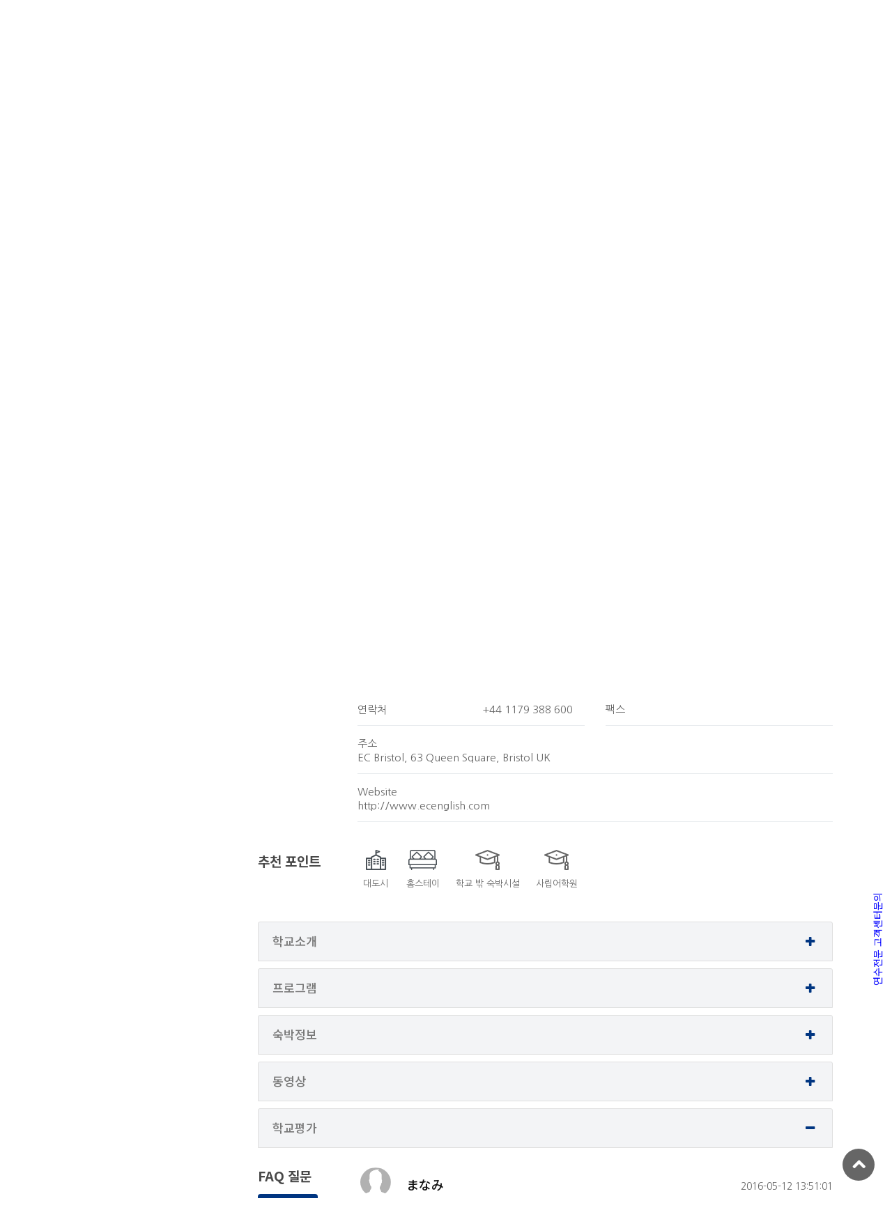

--- FILE ---
content_type: text/html
request_url: https://www.studydestiny.co.kr/england/school-view.html?sc_id=308&tab_menu=5
body_size: 76942
content:
<!DOCTYPE html>
<!--[if IE 8 ]><html class="ie" xmlns="http://www.w3.org/1999/xhtml" xml:lang="en-US" lang="en-US"> <![endif]-->
<!--[if (gte IE 9)|!(IE)]><!-->
<!--html xmlns="http://www.w3.org/1999/xhtml" xml:lang="en-US" lang="en-US"--><!--<![endif]-->
<html lang="ko-KR">
<head>

    <meta charset="utf-8">
    <!--[if IE]><meta http-equiv='X-UA-Compatible' content='IE=edge,chrome=1'><![endif]-->
    <meta http-equiv="X-UA-Compatible" content="IE=edge">
    <!--meta name="viewport" content="width=device-width, initial-scale=1, shrink-to-fit=no"-->
    <meta name="viewport" content="width=device-width, initial-scale=1, minimum-scale=1, maximum-scale=2, user-scalable=yes">
    <meta name="robots" content="index,follow" />
	<meta name="description" content="브리스톨 EC 어학원(EC Language Center Bristol ) 후기 평가 보기  학비 어학연수 유학 스터디데스티니" />
	<meta name="keywords" content="브리스톨 EC 어학원(EC Language Center Bristol ) 후기 평가 보기  학비 어학연수 유학 " />
    <meta name="author" content="">
	<title>브리스톨 EC 어학원(EC Language Center Bristol ) 후기 평가 보기  스터디데스티니</title>

    <!-- Favicons-->
    <link rel="shortcut icon" href="img/favicon.ico" type="image/x-icon">
    <link rel="apple-touch-icon" type="image/x-icon" href="img/apple-touch-icon-57x57-precomposed.png">
    <link rel="apple-touch-icon" type="image/x-icon" sizes="72x72" href="img/apple-touch-icon-72x72-precomposed.png">
    <link rel="apple-touch-icon" type="image/x-icon" sizes="114x114" href="img/apple-touch-icon-114x114-precomposed.png">
    <link rel="apple-touch-icon" type="image/x-icon" sizes="144x144" href="img/apple-touch-icon-144x144-precomposed.png">

    <!-- 구글폰트  -->
    <link href="https://fonts.googleapis.com/css?family=Gochi+Hand|Montserrat:300,400,700" rel="stylesheet">
    <link href="https://fonts.googleapis.com/css?family=Nanum+Gothic:400,700,800|Noto+Sans+KR:300,400,500,700,900&display=swap" rel="stylesheet">

    <!-- CSS -->
    <link href="css/bootstrap.min.css" rel="stylesheet">
    <link href="css/style.css" rel="stylesheet">
    <link href="css/vendors.css" rel="stylesheet">
    <link href="css/custom.css" rel="stylesheet">
    
    <link rel="stylesheet" href="js/gnb_row/menu_common.css">
    <script type="text/javascript" src="js/gnb_row/jquery-3.4.1.min.js"></script>
    <script type="text/javascript" src="js/gnb_row/jquery-migrate-3.0.1.min.js"></script> 
    <script src="js/gnb_row/menu_row.js"></script> 
       

	<link rel="canonical" href="https://www.studydestiny.co.kr/england/school-view.html?sc_id=308" />
	<meta property="og:locale" content="en_US" />
	<meta property="og:type" content="article" />
	<meta property="og:title" content="브리스톨 EC 어학원(EC Language Center Bristol ) 후기 평가 보기  스터디데스티니" />
	<meta property="og:description" content="브리스톨 EC 어학원(EC Language Center Bristol ) 후기 평가 보기  학비 어학연수 유학 스터디데스티니" />
	<meta property="og:url" content="https://www.studydestiny.co.kr/england/school-view.html?sc_id=308" />
	<meta property="og:site_name" content="스터디데스티니" />
	<meta name="twitter:card" content="summary" />
	<meta name="twitter:title" content="스터디데스티니" />
<!----------------------구글 Analytics 종합---->

<script>
  (function(i,s,o,g,r,a,m){i['GoogleAnalyticsObject']=r;i[r]=i[r]||function(){
  (i[r].q=i[r].q||[]).push(arguments)},i[r].l=1*new Date();a=s.createElement(o),
  m=s.getElementsByTagName(o)[0];a.async=1;a.src=g;m.parentNode.insertBefore(a,m)
  })(window,document,'script','https://www.google-analytics.com/analytics.js','ga');

  ga('create', 'UA-84070926-1', 'auto');
  ga('send', 'pageview');

</script>
<!---------------------------------------------------------------------->
<!-- Google tag (gtag.js) -->
<script async src="https://www.googletagmanager.com/gtag/js?id=G-JVH6NQ2RRM"></script>
<script>
  window.dataLayer = window.dataLayer || [];
  function gtag(){dataLayer.push(arguments);}
  gtag('js', new Date());

  gtag('config', 'G-JVH6NQ2RRM');
</script>

<!----------------------네이버 Analytics 종합---->

	
<script type="text/javascript" src="//wcs.naver.net/wcslog.js"></script>
<script type="text/javascript">
if(!wcs_add) var wcs_add = {};
wcs_add["wa"] = "56c3a6fc0eafe";
wcs_do();
</script>

<!---------------------------------------------------------------------->
<!--ssl-->
<script type="text/javascript">

if (document.location.protocol == 'http:') {

    document.location.href = document.location.href.replace('http:', 'https:');

}

</script>
<!--ssl end-->

</head>

<body>

    <div id="preloader">
        <div class="sk-spinner sk-spinner-wave">
            <div class="sk-rect1"></div>
            <div class="sk-rect2"></div>
            <div class="sk-rect3"></div>
            <div class="sk-rect4"></div>
            <div class="sk-rect5"></div>
        </div>
    </div>
    <!-- End Preload -->

    <div class="layer"></div>
    <!-- Mobile menu overlay mask -->

    <!-- Header================================================== -->
    <header class="border-bottom-1px-op">
        <div id="top_line">
            <div class="container">
                <div class="row">
                    <div class="col-6">
                      <div id="logo_home">
                      	<h1><a href="intro.html" title="Study Destiny">Study Destiny</a></h1>
                      </div>                    	
                    </div>
                    <div class="col-4 py-1">
                        <ul id="top_links">
                            <li><a href="javascript:window.external.addfavorite('http://www.studydestiny.co.kr', '스터디 데스티니');" onFocus="this.blur()">줄겨찾기 추가</a></li>
                            <li><a href="https://pf.kakao.com/_YBtFT" target="_blank"><img src="https://www.studydestiny.co.kr/america/img/ka_ch_b.png"></a><a href="https://blog.naver.com/studydestiny" target="_blank"><img src="img/sns_naverb.png"></a></li>
                        </ul>                       
                    </div>
                    <div class="col-2 p-0">                    
                      <div class="styled-select">
                      <select class="link_class" name="lang" id="lang"><!--영사관 링크 class="link_class" 추가 > js/pro_common.js 파일내에 link_class 이벤트 추가됨-->
                            <option value="https://www.studydestiny.com/intro.html">English</option>
                            <option value="https://www.studydestiny.co.kr/intro.html" selected>한국어</option>
                            <option value="https://www.studydestiny.jp/intro.html">日本語</option>
                            <option value="https://www.studydestiny.com.tw/intro.html">繁體中文</option>
                            <option value="https://www.studydestiny.cn/intro.html">简体中国</option>
                        </select>
                      </div> 
                    </div>                                        
                </div><!-- End row -->
            </div><!-- End container-->
        </div><!-- End top line-->
        
 

        <div id="headerlogo" class="pure-g">
            <div id="" class="pure-u-1">
                <div class="sp_only">
                	<div id="logo_home" class="floatl ml-3">
                	  <h1><a href="intro.html" title="Study Destiny">Study Destiny</a></h1>
                	</div>
                	<div class="floatr">
                	  <a href="" class="toggle_sp_menu"><i class="icon-menu" style="font-size: 30px; color: #000"></i></a>
                	</div>
                </div>
        
                <!--div class="sp_only sp_right_nav" style="display: none;"><span class="sp-popup-nav-toggle"><i class="fa fa-2x fa-th-large"></i></span></div-->
        
            </div>
        </div>  
       
       <div id="globalnavi_wrap" class="top_current" style="">
          <div id="globalnavi_sp_wrap">
              <ul id="globalnavi" style="width: 100%;">
                  <li id="navi01" class="current dropdown">
            				<div class="navi_inner">
            					<a href="/england/school-list.html" class="">학교검색</a>        					
            				</div>
                  </li>
                  <li id="navi02" class="dropdown">
                      <div class="navi_inner">
                       <a href="/england/studenthousing.html" class="dropdown-toggle" data-toggle="dropdown" data-class="">학생기숙사 </a>
						    <ul class="dropdown-menu clearfix" role="menu">
                              <li><a href="/england/studenthousing.html">학생기숙사 숙박예약</a></li>
							  	  <li><a href="/england/studenthotel.html">단기호텔예약</a></li>
                              <li><a href="/england/insurance.html">유학생보험가입</a></li>
							   <li><a href="/england/speakenglish.html">연수전 단기 영어 공부하기</a></li>
							    <li><a href="/england/studentflight.html">영국유학생 저렴 항공예약</a></li>
								<li><a href="/china/studentshoppingmall.html">유학생쇼핑몰</a></li>
                          </ul>
                      </div>
                  </li>
                  <li id="navi03" class="dropdown">
                      <div class="navi_inner">
                       <a href="/england/university.html" class="dropdown-toggle" data-toggle="dropdown" data-class="">영국대학교</a>
						    <ul class="dropdown-menu clearfix" role="menu">
							  <li><a href="/england/university.html">영국 대학교 </a></li>
							  <li><a href="/england/russellgroup.html">영국명문대학진학 </a></li>
							   <li><a href="/england/A-level.html">영국명문대학진학 A LEVEL </a></li>
                              <li><a href="/england/kaplan-uk-conditaionaladmission.html">영국대학파운데이션 카플란</a></li>
                              <li><a href="/england/businessdata.html">영국대학교 전공별</a></li>
                          </ul>
                      </div>
                  </li>              
                  <li id="navi04" class="dropdown ">
                      <div class="navi_inner">
                          <a href="/england/uhakcamp-england.html" class="dropdown-toggle" data-toggle="dropdown" data-class="">초중고영어연수</a>
                          <ul class="dropdown-menu clearfix" role="menu">
						   <li><a href="/england/uhakcamp-england.html">런던주니어영어캠프</a></li>
						   <li><a href="/england/camp-manchester.html">맨체스터주니어영어캠프</a></li>
						   <li><a href="/england/uhakcamp-family.html">영국영어캠프 가족동반</a></li>
						   <li><a href="/england/uhakcamp-junior.html">영국주니어영어캠프</a></li>
                            
                          </ul>
                      </div>
                  </li>
                  <li id="navi05" class="dropdown">
                      <div class="navi_inner">
                          <a href="/england/jogiuhak-england.html" class="dropdown-toggle" data-toggle="dropdown" data-class="">영국조기유학</a>
                          <ul class="dropdown-menu clearfix" role="menu">
                              <li><a href="/england/jogiuhak-england.html">영국조기유학</a></li>
                              <!--li><a href="/england/uhakexam.html">영국조기유학시험정보</a></li-->
							  <!--li><a href="/england/jogiuhakamericalist.html">영국조기유학학교리스트</a></li-->

                          </ul>
                      </div>
                  </li>

				         <li id="navi06" class="dropdown">
                      <div class="navi_inner">
                          <a href="/england/DIY-visa.html" class="dropdown-toggle" data-toggle="dropdown" data-class="">연수 비자준비</a>
                          <ul class="dropdown-menu clearfix" role="menu">
                              <li><a href="/england/DIY-visa.html">영국학생비자</a></li>
							  <li><a href="/england/ot.html">영국 유학생 출국 준비물 및 오티자료</a></li>
							    <li><a href="/england/admission-process.html">어학연수 수속 절차</a></li>
							  <li><a href="/england/requirement-documents.html">필요서류</a></li>
							  <li><a href="/england/success-language.html">성공적인 어학연수을 위한 팁</a></li>
							  <li><a href="/england/school-tip.html">어학연수 학교 선택 팁</a></li>
							   <li><a href="/england/abroad-information.html">대학부설, 사립 어학연수란?</a></li>


                          </ul>
                      </div>
                  </li>
                           
                           
                  <li id="navi07" class="dropdown">
                      <div class="navi_inner">
                          <a href="/england/online-application.html" class="dropdown-toggle" data-toggle="dropdown" data-class="">My 데스티니?</a>
                          <ul class="dropdown-menu dropdown-menu-right clearfix" role="menu">
                              <li><a href="/england/online-application.html">온라인 지원이란?</a></li>
                              <li><a href="/england/customer_price_guarantee.html">학비보증프로그램</a></li>
							  <li><a href="discount-program.html">학비할인</a></li>
                          </ul>
                      </div>
                  </li>
              </ul>
          </div>
       </div>   


        <div id="globalnavi_shadow"></div>
        <ul id="submenu_row" style="display: none;">
        </ul> 
		<div>
			<span id='sidebarCollapse' ><span style="color: blue;">연수전문 고객센터문의</span></span>
			<div class="floating">
				<a href="http://pf.kakao.com/_YBtFT" onfocus="blur()" target="_black"><p><img src="img/ka_ch.png"></p></a>
			
				<a href="https://www.studydestiny.co.kr/england/customer-support.html" onfocus="blur()" target="_black"><img src='img/mail.png'></a>
					<br>
				<a href="tel://07078586600"><img src='img/phone.png'></a><br>
				<a href="https://docs.google.com/forms/d/1Reu_iDEYuu_hQcqoJd4iIyExVBNSV43G6HTsK3gNuE0/edit"><img src='https://www.studydestiny.co.kr/img/visit.jpg'></a>
			</div>
		</div>
    </header><!-- End Header -->     
	
	
    
        

  
  
    <!-- SubImg -->    
  	<!--section class="parallax-window" data-parallax="scroll" data-image-src="img/school-list-imgbg.jpg" data-natural-width="1400" data-natural-height="368"-->
  	<section class="parallax-window" data-parallax="scroll">
  		<div class="parallax-content-1">
  			<!--div class="animated fadeInDown"-->
		
  			<div>
  				<h1>브리스톨 EC 어학원</h1>
  				<p><i class="icon-home-2"></i> <i class="icon-angle-right"></i> 국가검색 <i class="icon-angle-right"></i> 영국 </p>
				

											
  			</div>
  		</div>
  	</section>
  	<!-- End SubImg section -->
	
			
	<main>
		
		<!-- Map -->  
		<div class="collapse" id="collapseMap">
			<div style="width:100%; height:400px;">
				<iframe src="/Html/sub_maps.html?country=mt&position=main" class="mb-2" style="width: 100%; height: 400px;" frameborder="0" marginwidth="0" marginheight="0" scrolling="no" name="main"></iframe>
			</div>
		</div>
		<!-- End Map -->		
		
			<div class="container mt-5">
				<div class="row">					

  					<!-- Contents Left / 검색 / 메뉴 -->

  				<aside class="col-lg-3">  						
					<form id="list_search" name="list_search" style="box-sizing:unset;">
						<input type=hidden name="fname" value='search' />
					    <input type=hidden name="plen" value='korean' />
					    <input type=hidden name="dcode" value='uk' />
						<input type=hidden name="sc_class" value='' />

    					<h1 class="filter_title"><a data-toggle="collapse" href="#collapseFilters" aria-expanded="false" aria-controls="collapseFilters" id="filters_col_bt"><i class="icon-search-6"></i>제공코스<i class="icon-down-open-big" style="font-size: 17px; margin-top: 3px; float:right;"></i></a></h1>
    					<div id="filters_col">
      					<p>
      						
      					</p>    						
    						<div class="collapse show" id="collapseFilters">
    							 
    							<div class="filter_type">
    												 
											
								 					  
								<div id="tools" class="mt-3">
          					<div class="row">
            						<div class="col-md-9 mb-2">
            							<p class="font-size-15 font-weight-7"><a href="application.html?sc_id=308&pr_id=2624&dcode=uk">일반 영어 프로그램 (주 20레슨)<br>(General English Program 20 lessons)</a></p>
            						</div> 
            						      						
          					</div>   					
          				</div>
											
   							
    						</div>
  						<!--End collapse -->
  					</div>
  					<!--End filters col-->
				</form>				
  				</aside>



  				<!--// Contents Left / 검색 / 메뉴 -->
  				
    			<!-- 학교뷰 -->
    		  <div class="col-lg-9">
    		  	

			          	<div class="row">
          		<div class="col-md-12">
          			
                <div class="tourdetail_header">
                    <div class="tourdetail_header_left">

							

                        <div class="rating">
						
						<i class="icon-star voted"></i><i class="icon-star voted"></i><i class="icon-star voted"></i><i class="icon-star voted"></i><i class="icon-star"></i>						
						<small>학교평가 (4)</small></div>
                        <h1 class="tourdetail_header_title">브리스톨 EC 어학원</h1>
                        <p class="tourdetail_header_description">EC Language Center Bristol </p>
                        <address class="tourdetail_header_address"></address>
                    </div>
					<img style='align-self:center' src="/img/School_Img/uk/uk_308_logo1.png">
					
                </div>                
                <div class="bx4T mb-5">
											<div class='bx4T_L'><div class='bxImg'><img itemprop='photo' src='/img/School_Img/uk/uk_308_file0.PNG' width='420' height='250' /></div></div><div class='bx4T_L'><div class='bxImg'><img itemprop='photo' src='/img/School_Img/uk/uk_308_file1.PNG' width='420' height='250' /></div></div><div class='bx4T_L'><div class='bxImg'><img itemprop='photo' src='/img/School_Img/uk/uk_308_file2.PNG' width='420' height='250' /></div></div>
					                    
                </div>                                
              </div>
            </div>

    		  		<div>
									<a href="JavaScript:;" onclick="window.open('/Html/halin.htm?sc_id=308&plen=korean', '_blank', 'width=500, height=400, scrollbars=auto, toolbar=no menubar=no, location=no');" class="mt-3 btn_1 blue">할인 및 장학제도</a>    								<a href="http://studydestiny.3duhak.com/eng/bristol/EC/" target='_blank' class="mt-3 btn_1 blue">3D보기</a>																		<a href="JavaScript:;" onclick="window.open('./picture-list.html?sc_id=308&dcode=uk', '_blank', 'width=500, height=350, scrollbars=auto, toolbar=no menubar=no, location=no');" class="mt-3 btn_1 blue">사진첩</a>
									<a href="#" class="mt-3 btn_1 blue" data-toggle="modal" data-target="#myqna">학교에질문하기</a>
    							</div>   

                       <br>

    				
    		  	  <br>
    				<div class="main_title">
    					<h2 class="left">학교 정보</h2>
    			
    					
    				
    					
    					<!--div class="row">
      						<div class="col-md-9 mb-2">
      							<p class="font-size-19 font-weight-7"><a href="#"><img src="img/icons_check.png" class="mr-1"> 4년 대학입학 (Undergraduate degree programs)</a></p>
      						</div> 
      						<div class="col-md-3 right">   		
      							<a href="#" class="btn_1 white">지원하기 <i class="icon-paper-plane"></i></a>   							
      						</div>
    					</div-->    					
    				</div>
    				<!--/tools -->
    				

            <!-- 기본정도 -->
            <div class="schoolview_container">
              <div class="row">    
        				<div class="col-lg-2">
        					<h3 class="schoolview_container_title">기본 정보</h3>
        				</div>      
                <div class="col-lg-10 schoolview_container_wrapper">
                	<div class="row">
                  		<div class="col-md-6">
                        <ul>
                            <li class="left">정원(재학생수)</li>
                            <li class="right">150명</li>                    
                        </ul>
                      </div>
                  		<div class="col-md-6">
                        <ul>
                            <li class="left">공항마중</li>
                            <li class="right">유</li>                    
                        </ul>
                      </div> 
                  		<div class="col-md-6">
                        <ul>
                            <li class="left">연락처</li>
                            <li class="right">+44 1179 388 600 </li>                    
                        </ul>
                      </div>
                  		<div class="col-md-6">
                        <ul>
                            <li class="left">팩스</li>
                            <li class="right"></li>                    
                        </ul>
                      </div>
                  		<div class="col-md-12">
                        <ul>
                            <li class="left w-100">주소</li>
                            <li class="left w-100">EC Bristol, 63 Queen Square, Bristol UK</li>                    
                        </ul>
                      </div> 

						<div class="col-md-12">
                        <ul>
                            <li class="left w-100">Website</li>
                            <li class="left w-100"><a href="http://www.ecenglish.com" target="_blank">http://www.ecenglish.com</a></li>                    
                        </ul>
                      
                  		<div id="schinfor1" class="col-md-12 collapse">
                        <ul>
                                          
                        </ul>
                      </div> <!--
                  		<div class="col-md-6">
                        <a class="schoolview_container_btn" data-toggle="collapse" href="#schinfor1" aria-expanded="false" aria-controls="schinfor1" data-text-swap="접기" data-text-original="모두 보기">모두 보기 <!--i class="icon-down-open-1"></i--></a>
                      </div--!>                      
                    </div>
                </div>
              </div>        
            </div>
            
            <!-- 추천포인트 -->
            <div class="schoolview_container no-border">
              <div class="row">    
        				<div class="col-lg-2">
        					<h3 class="schoolview_container_title">추천 포인트</h3>
        				</div>      
                <div class="col-lg-10 schoolview_container_wrapper">
                	<div class="row">
                		
            					<div id="single_tour_feat">
            						<ul>
																					<li><i><img src="img/school_view_obj1.png"></i>
											대도시											</li>
																															            							<li><i><img src="img/school_view_obj2.png"></i>
												홈스테이											</li>
																																									<li><i><img src="img/school_view_obj3.png"></i>
												학교 밖 숙박시설											</li>
																				 
											<li><i><img src="img/school_view_obj3.png"></i>
												사립어학원											</li>												
																				            						</ul>           						
            					</div>                      
                    </div>
                </div>
              </div>        
            </div> 
            
            <!-- 학교소개 Tab -->
            
  					<div id="payment" class="accordion_styled">
  						<!--학교소개-->
  					  <div class="card">
    						<div class="card-header">
    						  <h4>
    							<a class="accordion-toggle" data-toggle="collapse" data-parent="#payment" href="#collapseOne_payment">학교소개<i class="indicator icon-plus float-right"></i></a>
    						  </h4>
    						</div>
    						<div id="collapseOne_payment" class="collapse " data-parent="#payment">
    						  <div class="card-body">
    						  	
                    <div class="schoolview_container no-border">
                      <div class="row">    
                				<div class="col-lg-2">
                					<h3 class="schoolview_container_title">소개</h3>
                				</div>      
                        <div class="col-lg-10 schoolview_container_wrapper">
                        	<div class="row">
                    					<div id="single_tour_feat">
                    						<ul>
                    							<li class="feat_dec">
													- 고품질의 영어 교육<br>- 150년 이상의 영어 티칭 기술<br>												</li>
                    						</ul>            						   						 
                    					</div>
                        	</div>
                       	 </div>
                      </div> 
                      <hr>       
                    </div>
					
					                    <div class="schoolview_container no-border">
                      <div class="row">    
                				<div class="col-lg-2">
                					<h3 class="schoolview_container_title">브리스톨 EC 어학원 관하여 </h3>
                				</div>      
                        <div class="col-lg-10 schoolview_container_wrapper">
                        	<div class="row">
                    					<div id="single_tour_feat">
                    						<ul>
                    							<li class="feat_dec">
													EC 브리스틀 어학원 - EC는 현재 3개 대륙 5개국에 걸쳐 15개의 학교를 보유하고 있으며 올해를 기준으로 700명이 넘는 직원들이 전세계 140개국에서 온 4만명이 넘는 학생들의 영어 공부를 돕고 있습니다. EC 학원은 오직 영어권 국가, 그 중에서도 최상의 조건을 가진 장소에만 위치하고 있습니다. 본 학원은 언제나 각 도시의 가장 중요하고 핵심적인 지역에 위치하고 있습니다. 어느 EC 학원이든 선택하셔서 확인하시면 본원이 제공하는 훌륭한 시설과 조건에 만족하실 것입니다. 본원은 학원 시설을 최첨단으로 유지하고 학생들에게 가장 편리하도록 만드는 데 투자를 아끼지 않고 있습니다. 학생들이 좋은 환경에서 안락하게 지낼 때 학습능률이 오를 것이라고 믿기 때문입니다. 창의클럽 50+ 부터 프리스타일 영어 프로그램까지 언제나 새로운 코스와 더 나은 서비스를 개발하고 제공하려고 노력합니다. 언제나 학생들의 피드백을 감사하게 여기며 학생들의 의견을 소중하게 듣습니다. 이러한 피드백과 의견이야 말로 본원이 영어 학습자의 변화된 요구에 맞추어 새로운 코스를 개발하도록 만든 힘입니다. 이러한 노력은 97%의 EC 학생들이 본원을 친구에게 추천하고자 하는 이유를 설명해줍니다. 15개 국가에서 150년에 걸쳐서 영어 교수 경험을 축적하고 이를 종합하여 개발시켜 왔으며, 각각의 새로운 EC 학원의 개원은 보다 본원을 보다 다양하고 좋은 프로그램으로 풍부하게 만들어 왔습니다.													
												</li>
                    						</ul>            						   						 
                    					</div>
                        	</div>
                        	
                        	<div id="schinfor3" class="row collapse">
                    					<div id="single_tour_feat">
                    						<ul>
                    							<li class="feat_dec"></li>
                    						</ul>            						   						 
                    					</div>
                        	</div> 
                       	 </div>
                      </div> 
                      <hr>       
                    </div> 
																																			

                    
    						  </div>
    						</div>
  					  </div>


					  
					  
  					  <!--프로그램-->
  					  <div class="card">
  						<div class="card-header">
  						  <h4>
  							<a class="accordion-toggle" data-toggle="collapse" data-parent="#payment"  href="#collapseTwo_payment">프로그램<i class="indicator icon-plus float-right"></i></a>
  						  </h4>
  						</div>
  						<div id="collapseTwo_payment" class="collapse " data-parent="#payment">
  						  <div class="card-body">

					  					
									
  					  
  						  	
          				<div id="tools" class="mt-3">
          					<div class="row">
            						<div class="col-md-9 mb-2">
            							<p class="font-size-19 font-weight-7"><a href="#"><img src="img/icons_check.png" class="mr-1">일반 영어 프로그램 (주 20레슨)(General English Program 20 lessons)</a></p>
            						</div> 
            						<div class="col-md-3 right">   		
            							<a href="application.html?sc_id=308&pr_id=2624&dcode=uk" class="btn_1 white">지원하기 <i class="icon-paper-plane"></i></a>   							
            						</div>          						
          					</div>   					
          				</div>
          				<!--/tools -->  
          				
                  <div class="schoolview_container no-border">
                    <div class="row">    
              				<div class="col-lg-2">
              					<h3 class="schoolview_container_title">프로그램 설명</h3>
              				</div>      
                      <div class="col-lg-10 schoolview_container_wrapper">
                      	<div class="row">
                  					<div id="single_tour_feat">
                  						<ul>
                  							<li class="feat_dec"><div>수업 포커스 (Class Focus)</div><div>4대 핵심 스킬 (Reading, Writing, Speaking, Listening)에 집중하여 전반적인 영어 능력 향상&nbsp;</div><div>Grammar, Vocabulary, Pronunciation 등 언어 시스템과 실전 회화에 필요한 요소를 겸비하는 실용 중심 수업 .</div><div>Task-based 수업으로 활동 중심 수업 진행, 상호작용과 참여도 중시 .</div><div><br></div><div>수업 목표 (Learning Goals)</div><div>유창성과 정확성 향상을 통한 자신감 있는 영어 구사.</div><div>즉각적인 응답 능력 향상, 실제 상황에서 빠르게 이해·표현 가능하도록 훈련&nbsp;</div><div>듣기/말하기 능력 빠른 개선 및 반응 시간 단축.</div><div>다양한 매체(신문, TV, 인터넷)를 통한 Authentic materials 사용, 실제 영어 환경 적응력 강화 .</div><div><br></div><div>커리큘럼 장점 (Advantages)</div><div>동적인 수업 방식: 다양하고 흥미로운 활동으로 수업 몰입도 및 동기 부여 증진&nbsp;</div><div>전문 강사진: 최소 두 명 이상의 교사가 수업, 다양한 억양과 사고방식 노출 제공&nbsp;</div><div>EC Promise: 수업에 적극 참여하면 영어 실력 향상이 보장됨&nbsp;</div><div>소규모 클래스: 평균 11~12명, 최대 15명 수준으로 개인 피드백 가능 .</div><div>다양한 Special Focus 수업 포함: “Speaking with Confidence”, “Real-Life Listening”, “Expand Your Vocabulary”, “Global Awareness” 등 선택 가능&nbsp;</div><div><br></div><div>커리큘럼 구성</div><div>주당 20레슨, 1레슨은 45분 구성 (총 ~15시간)&nbsp;</div><div>Morning 09:00–12:15 (2세션: 09:00–10:30, 10:45–12:15), 월–금 일정&nbsp;</div><div><br></div><div>오전 핵심 수업: 일반 영어 4대 스킬 집중 강화.</div><div>Special Focus 포함 가능: 일부 스타일(20+10 등)에 외부 활동, 도시 체험 수업 추가 .</div><div>수준별 반 배정: 입학 시 레벨 테스트 실시 후 6개 CEFR 레벨(A1–C2)로 배정 .</div><div>진도 체크: 정규 테스트, 튜토리얼 및 강사 상담 등을 통해 개인 학습 목표 설정 및 진행 상황 관리 .</div><div><br></div><div>수업 시간표 예시</div><div>월~금:</div><div>09:00–10:30 (수업 1)</div><div>10:45–12:15 (수업 2)</div><div><br></div><div>주 20회 수업 제공</div><div>(선택 시) 오후 특별 활동 또는 개인 수업 추가 가능</div><div><br></div>											</li>
                  						</ul>            						   						 
                  					</div>
                      	</div>
                     </div>
                    </div> 
                    <hr>
                  </div>                      
				
					
                    
                  <div id="sub_schinfor1" class="schoolview_container no-border collapse"> 
                    <div class="row">    
              				<div class="col-lg-2">
              					<h3 class="schoolview_container_title">프로그램 정보</h3>
              				</div>      
                      <div class="col-lg-10 schoolview_container_wrapper">
                      	<div class="row pl-2">
                      	  							<table class="table table-striped table-bordered table-condensed" style="width:97%;">
								<tr>
																<td width="200" class="data1_l">수업 규모</td>
								<td width="400" class="data2_l">14 Students</td>
																								<td width="200" class="data1_l">수업 기간</td>
								<td width="400" class="data2_l"> 1, 2, 3, 4, 5, 6, 7, 8, 9, 10, 11, 12, 13, 14, 15, 16, 17, 18, 19, 20, 21, 22, 23 Weeks</td>
								</tr><tr>																								<td width="200" class="data1_l">수업 레벨</td>
								<td width="400" class="data2_l">6 레벨</td>
																																<td width="200" class="data1_l">비자 정보</td>
								<td width="400" class="data2_l">입학허가서 발급</td>
								</tr><tr>																								<td width="200" class="data1_l">최소 연령</td>
								<td width="400" class="data2_l">16</td>
																																								<td width="200" class="data1_l">숙박 옵션</td>
								<td width="400" class="data2_l">홈스테이, 학교 밖 숙박시설</td>
																								</tr>
							</table>                       
                      	</div>
                     	 </div>
                    </div>   
                    <hr>  
                    <div class="row">    
              				<div class="col-lg-2">
              					<h3 class="schoolview_container_title">자격조건</h3>
              				</div>      
                      <div class="col-lg-10 schoolview_container_wrapper">
                      	<div class="row">
                  					<div id="single_tour_feat">
                  						<ul>
                  							<li class="feat_dec">
																									특별히 없음																							</li>
                  						</ul>            						   						 
                  					</div>
                      	</div>
                     	 </div>
                    </div> 
                    <hr>
                    <div class="row">    
              				<div class="col-lg-2">
              					<h3 class="schoolview_container_title" data-asdf='true'>프로그램 일정</h3>
              				</div>      
                      <div class="col-lg-10 schoolview_container_wrapper">
                      	<div class="row pl-2">
                      		
						  
						
						<table class='table table-striped table-bordered table-condensed' style='width:97%;'><tr><td width='20%' align='center'>2027-01-25 </td><td width='20%' align='center'>2027-01-18 </td><td width='20%' align='center'>2027-01-11 </td><td width='20%' align='center'>2027-01-04 </td></tr><tr><td width='20%' align='center'>2026-12-28 </td><td width='20%' align='center'>2026-12-21 </td><td width='20%' align='center'>2026-12-14 </td><td width='20%' align='center'>2026-12-07 </td></tr><tr><td width='20%' align='center'>2026-11-30 </td><td width='20%' align='center'>2026-11-23 </td><td width='20%' align='center'>2026-11-16 </td><td width='20%' align='center'>2026-11-09 </td></tr><tr><td width='20%' align='center'>2026-11-02 </td><td width='20%' align='center'>2026-10-26 </td><td width='20%' align='center'>2026-10-19 </td><td width='20%' align='center'>2026-10-12 </td></tr><tr><td width='20%' align='center'>2026-10-05 </td><td width='20%' align='center'>2026-09-28 </td><td width='20%' align='center'>2026-09-21 </td><td width='20%' align='center'>2026-09-14 </td></tr><tr><td width='20%' align='center'>2026-09-07 </td><td width='20%' align='center'>2026-08-31 </td><td width='20%' align='center'>2026-08-24 </td><td width='20%' align='center'>2026-08-17 </td></tr><tr><td width='20%' align='center'>2026-08-10 </td><td width='20%' align='center'>2026-08-03 </td><td width='20%' align='center'>2026-07-27 </td><td width='20%' align='center'>2026-07-20 </td></tr><tr><td width='20%' align='center'>2026-07-13 </td><td width='20%' align='center'>2026-07-06 </td><td width='20%' align='center'>2026-06-29 </td><td width='20%' align='center'>2026-06-22 </td></tr><tr><td width='20%' align='center'>2026-06-15 </td><td width='20%' align='center'>2026-06-08 </td><td width='20%' align='center'>2026-06-01 </td><td width='20%' align='center'>2026-05-25 </td></tr><tr><td width='20%' align='center'>2026-05-18 </td><td width='20%' align='center'>2026-05-11 </td><td width='20%' align='center'>2026-05-04 </td><td width='20%' align='center'>2026-04-27 </td></tr><tr><td width='20%' align='center'>2026-04-20 </td><td width='20%' align='center'>2026-04-13 </td><td width='20%' align='center'>2026-04-06 </td><td width='20%' align='center'>2026-03-30 </td></tr><tr><td width='20%' align='center'>2026-03-23 </td><td width='20%' align='center'>2026-03-16 </td><td width='20%' align='center'>2026-03-09 </td><td width='20%' align='center'>2026-03-02 </td></tr><tr><td width='20%' align='center'>2026-02-23 </td><td width='20%' align='center'>2026-02-16 </td><td width='20%' align='center'>2026-02-09 </td><td width='20%' align='center'>2026-02-02 </td></tr><tr><td width='20%' align='center'>2026-01-26 </td><td width='20%' align='center'>2026-01-19 </td><td width='20%' align='center'>2026-01-12 </td><td width='20%' align='center'>2026-01-05 </td></tr><tr><td width='20%' align='center'>2025-12-29 </td><td width='20%' align='center'>2025-12-22 </td><td width='20%' align='center'>2025-12-15 </td><td width='20%' align='center'>2025-12-08 </td></tr><tr><td width='20%' align='center'>2025-12-01 </td></tr><tr></tr><tr></tr><tr></tr><tr></tr><tr>							<tr>
								<td colspan="5">※ 프로그램 일정 개강일로  1, 2, 3, 4, 5, 6, 7, 8, 9, 10, 11, 12, 13, 14, 15, 16, 17, 18, 19, 20, 21, 22, 23주(달)기간을 선택할 수 있습니다.</td>
							</tr>
							</table>
						
						                        
                      	</div>
                     	 </div>
                    </div> 
                    <hr>  
					                    <div class="row">    
              				<div class="col-lg-2">
              					<h3 class="schoolview_container_title">비용</h3>
              				</div>      
                      <div class="col-lg-10 schoolview_container_wrapper">
                      	<div class="row pl-2">
                      		<h4>학비</h4>
                          <table class="table table-striped table-bordered table-condensed" style="width:97%;">
                            <tbody>
                            	<tr>
                            		<th>학교 등록비</th>
                            		<td colspan="2">
																					(GBP)￡  											50																													</td>
                            	</tr> 
                              <tr>
                                <th>학 비</th>
								<td colpan="2">
									<table class="table table-striped table-bordered table-condensed" style="width:100%;">
																		<tr>
										<td>1 ~ 7 Week</td>
										<td>8 ~ 23 Week</td>
										<td> Week</td>
										<td> Week</td>
										<td> Week</td>
									</tr>
									<tr>
										<td>(GBP)￡   265 / 주간 </td>
										<td>(GBP)￡   220 / 주간 </td>
										<td></td>
										<td></td>
										<td></td>
									</tr>
									<tr>
										<td> Week</td>
										<td> Week</td>
										<td> Week</td>
										<td> Week</td>
										<td> Week</td>
									</tr>
									<tr>
										<td></td>
										<td></td>
										<td></td>
										<td></td>
										<td></td>
									</tr>
																	</table>
								</td>
                              </tr>                           	                          	
                            </tbody>
                          </table> 
                          
                      	</div>
                      	
                      	
                      	
                     	 </div>
                    </div> 
                    <hr> 
					                    <div class="row">    
              				<div class="col-lg-2">
              					<h3 class="schoolview_container_title">주의사항</h3>
              				</div>      
                      <div class="col-lg-10 schoolview_container_wrapper">
                      	<div class="row">
                  					<div id="single_tour_feat">
                  						<ul>
                  							<li class="feat_dec">*시기와 비용은 대략적인 것이며 사전 공고없이 변경될 수 있습니다.</li>
                  						</ul>            						   						 
                  					</div>
                      	</div>
                     	 </div>
                    </div> 
                                      </div>                  
                  <a class="schoolview_container_btn" data-toggle="collapse" href="#sub_schinfor1" aria-expanded="false" aria-controls="sub_schinfor1" data-text-swap="접기" data-text-original="모두 보기">학비 및 비용보기 <!--i class="icon-down-open-1"></i--></a>  
								

  						  </div>
  						</div>
  					  </div>
  					  <!--숙박정보-->
  					  <div class="card">
    						<div class="card-header">
    						  <h4>
    							<a class="accordion-toggle" data-toggle="collapse" data-parent="#payment" href="#collapseThree_payment">숙박정보<i class="indicator icon-plus float-right"></i></a>
    						  </h4>
    						</div>
    						<div id="collapseThree_payment" class="collapse " data-parent="#payment">
    						  <div class="card-body">
    				
					                    <div class="schoolview_container no-border">
                      <div class="row">    
                				<div class="col-lg-2">
                					<h3 class="schoolview_container_title">위 치</h3>
                				</div>      
                        <div class="col-lg-10 schoolview_container_wrapper">
                        	<div class="row">
                          		<div class="col-md-12">
                                <ul class="no-border">
                                    <li class="left w-100">
																
									<!--&sc_id=308 이 부분 추가 -->
									<iframe src="/Html/Google_maps.html?sc_mapx=51.451333&sc_mapy=-2.595837&sc_id=308" style="position:relative; width:100%; height:400px;" frameborder="0" marginwidth="0" marginheight="0" scrolling="no" name="main"></iframe>
																		</li>                 
                                </ul>
                              </div>                  					
                        	</div>
                       	 </div>
                      </div> 
                      <hr>       
                    </div>
                    					                    <div class="schoolview_container no-border">
                      <div class="row">    
                				<div class="col-lg-2">
                					<h3 class="schoolview_container_title">숙박 옵션</h3>
                				</div>      
                        <div class="col-lg-10 schoolview_container_wrapper">
                        	<div class="row">
                    					<div id="single_tour_feat">
                    						<ul>
                    							<li class="feat_dec"><div><b>홈스테이 -</b>영국 가정에서 영어를<br>홈스테이는 영국 가정을 경험할 수 있는 좋은 방법입니다. 가정의 따뜻함, 음식, 문화 교류를 통하여 영국 문화에 대해 배울 수 있습니다. 친구와 함께 홈스테이 하는 것이 가능하며, 보통 홈스테이 가정은 학교에서 버스로 20~50분 거리에 위치해 있습니다.</div><div>&nbsp;</div><div><b>학생 기숙사 -</b>공유 숙박 시설 싱글 룸<br>학생 기숙사에서 숙박하면 다양한 국제 학생들과 생활하면서 영어 실력 향상시킬 수 있습니다. 기숙사 안에는 공동 조리시설, 주방이 마련되어 있습니다. 공동의 영역은 학교 교직원이 청소합니다. 모든 주택에는 욕실, 또는 공용 욕실이 구비되어 있으며 인터넷 사용이 가능합니다.</div></li>
                    						</ul>            						   						 
                    					</div>
                        	</div>
                       	 </div>
                      </div> 
                      <hr>
                      					  					                        <div class="row">    
                				<div class="col-lg-2">
                					<h3 class="schoolview_container_title">주변환경</h3>
                				</div>      
                        <div class="col-lg-10 schoolview_container_wrapper">
                        	<div class="row">
                    					<div id="single_tour_feat">
                    						<ul>
                    							<li class="feat_dec">EC 브리스톨 영어학교는 퀸 스퀘어 중심부에 위치해 있으며 브리스톨 상업 지구, 쇼핑 중심가, 전통 건물 및 역사 문화 유산에 근접하게 위치한 현대적이고 세련된 영어 학교 입니다.</li>
                    						</ul>            						   						 
                    					</div>
                        	</div>
                       	 </div>
                      </div> 
                      <hr> 
                   	  					  												
                      <div class="row">    
                				<div class="col-lg-2">
                					<h3 class="schoolview_container_title">학교시설</h3>
                				</div>      
                        <div class="col-lg-10 schoolview_container_wrapper">
                        	<div class="row">
                    					<div id="single_tour_feat">
                    						<ul>
                    							<li class="feat_dec"><div><span style="font-size: 9pt; line-height: 1.5;">19개의 밝은 대형 강의실, 센터 전역에서 사용 가능한 무선 인터넷, 인터넷 연결된 24대의 컴퓨터가 구비된 컴퓨터실, 클래스 전후의 휴식을 위한 학생 라운지, 자습을 위한 도서관</span></div></li>
                    						</ul>            						   						 
                    					</div>
                        	</div>
                       	 </div>
                      </div>  
					  <hr> 
                      					  											  												
                      <div class="row">    
                				<div class="col-lg-2">
                					<h3 class="schoolview_container_title">출신국가</h3>
                				</div>      
                        <div class="col-lg-10 schoolview_container_wrapper">
                        	<div class="row">
                    					<div id="single_tour_feat">
                    						<ul>
                    							<li class="feat_dec">스위스 (15 %), 스페인 (10 %), 프랑스 (10 %), 이탈리아 (10 %), 독일 등 유럽에서, 한국 (10 %), 일본 (5 %), 대만, 라틴 아메리카 (5 %), 중동 (5 %)</li>
                    						</ul>            						   						 
                    					</div>
                        	</div>
                       	 </div>
                      </div>   
                      					  						                            
                    </div> 
                    
    						  </div>
    						</div>
  					  </div>
  					  
  					  <!--동영상-->
  					  <div class="card">
  						<div class="card-header">
  						  <h4>
  							<a class="accordion-toggle" data-toggle="collapse" data-parent="#payment" href="#collapseFour_payment">동영상<i class="indicator icon-plus float-right"></i></a>
  						  </h4>
  						</div>
    						<div id="collapseFour_payment" class="collapse " data-parent="#payment">
    						  <div class="card-body">
    						  	
                    <div class="schoolview_container no-border">
                      <div class="row">    
                				<div class="col-lg-2">
                					<h3 class="schoolview_container_title">동영상</h3>
                				</div>      
                        <div class="col-lg-10 schoolview_container_wrapper">
                        	<div class="row">
                          		<div class="col-md-12">
                                <ul class="no-border">
                                    <li class="left w-100" style='height:320px;'>		
										<div width='100%'> 
										<iframe width="100%" height="315" src="https://www.youtube.com/embed/dHTIEzInq_0" frameborder="0" allowfullscreen></iframe>
 
										</div>
                                    </li>                 
                                </ul>
                              </div>                  					
                        	</div>
                       	 </div>
                      </div> 
                      <hr>       
                    </div>
                    
    						  </div>
    						</div>
  					  </div>
  					  
  					  <!--학교평가-->
  					  <div class="card">
  						<div class="card-header">
  						  <h4>
  							<a class="accordion-toggle" data-toggle="collapse" data-parent="#payment" href="#collapseFive_payment">학교평가<i class="indicator icon-minus float-right"></i></a>
  						  </h4>
  						</div>
    						<div id="collapseFive_payment" class="collapse show" data-parent="#payment">
    						  <div class="card-body">
    						  	
                    <div class="schoolview_container no-border">
                      <div class="row">    
                				<div class="col-lg-2">
                					<h3 class="schoolview_container_title">FAQ 질문</h3>
                					<a href="#" class="btn_1 add_bottom_30" data-toggle="modal" data-target="#myqna">질문하기</a>
                				</div>      
                        <div class="col-lg-10 schoolview_container_wrapper">
                        												<div class="review_strip_single">
										<img src="img/nophoto.gif" alt="Image" class="rounded-circle">
										<small>2016-05-12 13:51:01</small>
										<h4>まなみ</h4>
										<h5 class="color-lightblue font-weight-7">学生の比率について</h5>            								
										<div id="school_qna309" class="collapse"><font face="굴림"><span style="font-size: 9pt; line-height: 1.5;">Ｑ、ブリストン校では、学生達の国籍の比率はどんな感じでしょうか？</span></font><div style="color: rgb(0, 0, 0); font-family: 굴림; font-size: 9pt; line-height: 1.5;"><br></div><div style="color: rgb(0, 0, 0); font-family: 굴림; font-size: 9pt; line-height: 1.5;">Ａ、学生さんの出身国比率は時期によっても多少違いますが、</div><div style="color: rgb(0, 0, 0); font-family: 굴림; font-size: 9pt; line-height: 1.5;">以下のようになります。</div><div style="color: rgb(0, 0, 0); font-family: 굴림; font-size: 9pt; line-height: 1.5;"><br></div><div style="color: rgb(0, 0, 0); font-family: 굴림; font-size: 9pt; line-height: 1.5;">＜夏学期＞　　　　　　　　　＜冬学期＞</div><div><div><font face="굴림"><span style="font-size: 12px; line-height: 18px;">ブラジル　　４％　　　　　　ブラジル　　４％</span></font></div><div><font face="굴림"><span style="font-size: 12px; line-height: 18px;">スイス　　　６％　　　　　　スイス　　　９％</span></font></div><div><font face="굴림"><span style="font-size: 12px; line-height: 18px;">コロンビア　４％　　　　　　スペイン　　７％</span></font></div><div><font face="굴림"><span style="font-size: 12px; line-height: 18px;">スペイン　　１５％　　　　　フランス　　６％</span></font></div><div><font face="굴림"><span style="font-size: 12px; line-height: 18px;">フランス　　４％　　　　　　イタリア　　７％</span></font></div><div><font face="굴림"><span style="font-size: 12px; line-height: 18px;">イタリア　　２１％　　　　　韓国　　　　７％</span></font></div><div><font face="굴림"><span style="font-size: 12px; line-height: 18px;">韓国　　　　４％　　　　　　リビア　　　７％</span></font></div><div><font face="굴림"><span style="font-size: 12px; line-height: 18px;">リビア　　　１２％　　　　　パナマ　　　１７％</span></font></div><div><font face="굴림"><span style="font-size: 12px; line-height: 18px;">サウジアラビア　６％　　　　サウジアラビア　５％</span></font></div><div><font face="굴림"><span style="font-size: 12px; line-height: 18px;">トルコ　　　８％　　　　　　トルコ　　　７％</span></font></div><div><font face="굴림"><span style="font-size: 12px; line-height: 18px;">その他　　　１８％　　　　　その他　　　２４％</span></font></div></div><br><br></div>	
										<a class="schoolview_container_btn" data-toggle="collapse" href="#school_qna309" aria-expanded="false" aria-controls="school_qna309" data-text-swap="접기" data-text-original="모두 보기">모두 보기 <!--i class="icon-down-open-1"></i--></a>
									</div>
										
							            							<!-- 질문과답변 End review strip -->

                       	 </div>
                      </div> 
                      <hr>       
                    </div>
                    
                    <div class="schoolview_container no-border">
                      <div class="row">    
                				<div class="col-lg-2">
                					<h3 class="schoolview_container_title">학교평가</h3>                					
                				</div>      
                        <div class="col-lg-10 schoolview_container_wrapper">
							            							<div id="general_rating" class="color-lightblue">1</span> 건의 학교평가가 있습니다.</div>
            							<!-- End general_rating -->
            							<div class="row" id="rating_summary">	
            								
            								<div class="col-md-6">
            									<ul>
            										<li>수업 만족도</li>													
            										<li class="left"><div class="rating">
													<i class="icon-star voted"></i><i class="icon-star voted"></i><i class="icon-star voted"></i><i class="icon-star voted"></i><i class="icon-star"></i>													<br><small>평가 (4)</small></div></li>
            									</ul>
            									<ul>
            										<li>학교시설, 분위기</li>
            										<li class="left"><div class="rating">
													<i class="icon-star voted"></i><i class="icon-star voted"></i><i class="icon-star voted"></i><i class="icon-star voted"></i><i class="icon-star"></i>													<br><small>평가 (4)</small></div></li>
            									</ul>
            									<ul>
            										<li>강사진 및 학교 담당자 만족도</li>
            										<li class="left"><div class="rating">
													<i class="icon-star voted"></i><i class="icon-star voted"></i><i class="icon-star voted"></i><i class="icon-star voted"></i><i class="icon-star"></i>													<br><small>평가 (4)</small></div></li>
            									</ul>																		
            								</div>
            								<div class="col-md-6">
            									<ul>
            										<li>학외 활동 만족도</li>
            										<li class="left"><div class="rating">
													<i class="icon-star voted"></i><i class="icon-star voted"></i><i class="icon-star voted"></i><i class="icon-star voted"></i><i class="icon-star"></i>													<br><small>평가 (4)</small></div></li>
            									</ul>
            									<ul>
            										<li>숙박시설 만족도</li>
            										<li class="left"><div class="rating">
													<i class="icon-star voted"></i><i class="icon-star voted"></i><i class="icon-star voted"></i><i class="icon-star voted"></i><i class="icon-star"></i>													<br><small>평가 (4)</small></div></li>
            									</ul>
            									<ul>
            										<li>평균 평점</li>
            										<li class="left"><div class="rating">
													<i class="icon-star voted"></i><i class="icon-star voted"></i><i class="icon-star voted"></i><i class="icon-star voted"></i><i class="icon-star"></i>													<br><small>평가 (4)</small></div></li>
            									</ul>																		
            								</div>
            							</div>
										            							<!-- End row -->
            							<hr>
										<div id="general_rating" class="color-lightblue">楽しかったです</div>
										<div class="row" id="rating_summary">	
            								
            								<div class="col-md-6">
            									<ul>
            										<li>수업 만족도</li>													
            										<li class="left"><div class="rating">
													<i class="icon-star voted"></i><i class="icon-star voted"></i><i class="icon-star voted"></i><i class="icon-star voted"></i><i class="icon-star"></i>													<br><small>평가 (4)</small></div></li>
            									</ul>
            									<ul>
            										<li>학교시설, 분위기</li>
            										<li class="left"><div class="rating">
													<i class="icon-star voted"></i><i class="icon-star voted"></i><i class="icon-star voted"></i><i class="icon-star voted"></i><i class="icon-star"></i>													<br><small>평가 (4)</small></div></li>
            									</ul>
            									<ul>
            										<li>강사진 및 학교 담당자 만족도</li>
            										<li class="left"><div class="rating">
													<i class="icon-star voted"></i><i class="icon-star voted"></i><i class="icon-star voted"></i><i class="icon-star voted"></i><i class="icon-star"></i>													<br><small>평가 (4)</small></div></li>
            									</ul>																		
            								</div>
            								<div class="col-md-6">
            									<ul>
            										<li>학외 활동 만족도</li>
            										<li class="left"><div class="rating">
													<i class="icon-star voted"></i><i class="icon-star voted"></i><i class="icon-star voted"></i><i class="icon-star voted"></i><i class="icon-star"></i>													<br><small>평가 (4)</small></div></li>
            									</ul>
            									<ul>
            										<li>숙박시설 만족도</li>
            										<li class="left"><div class="rating">
													<i class="icon-star voted"></i><i class="icon-star voted"></i><i class="icon-star voted"></i><i class="icon-star voted"></i><i class="icon-star"></i>													<br><small>평가 (4)</small></div></li>
            									</ul>
            									<ul>
            										<li>평균 평점</li>
            										<li class="left"><div class="rating">
													<i class="icon-star voted"></i><i class="icon-star voted"></i><i class="icon-star voted"></i><i class="icon-star voted"></i><i class="icon-star"></i>													<br><small>평가 (4)</small></div></li>
            									</ul>																		
            								</div>
            							</div>
										<hr>
            							<div class="review_strip_single">
            								<img src="img/nophoto.gif" alt="Image" class="rounded-circle">
            								<small>2016-05-12 14:01:55</small>
            								<h4>みゆ</h4>
            								<p class="p-0">ブリストルにあるこちらの学校に留学して楽しい思い出と英語の実力と<div>色んな国の友達を作ることが出来ました。</div><div>不安だらけだった初めての留学</div><div>ネットや留学会社さんの助けを得てなんとか楽しく過ごすことが出来ました。</div><div>英語は完全初心者で行ったんですが今では日常会話出来る程に成長しました。</div><div>授業も記憶に残りやすく、日常生活で必須な文法や語彙から学べるので</div><div>英語圏で生活する時にとても役に立ちました。</div><div>ブリストルは街並みが綺麗で、警察官の方は馬に乗ってパトロールしてたりして</div><div>面白かったです。</div><div>私が住んでた家も快適ですごく気に入りました。</div><div>お洒落なカフェも沢山あるので学校が終わってカフェで勉強するのも</div><div>すごく好きでした。</div><div>満足です。</div>            								</p>
            								<!--<p id="schinfor7" class="p-0 pb-3 collapse">
            									기운이 전염되는 것 같습니다. 정말 학교 생활이 즐거워집니다. 그리고 무엇보다 뉴욕에 위치하고 있어서 뉴욕 명소 곳곳을 관광하기가 좋고요. 매달 레벨 테스트를 보는데, 열심히만 하면 바로바로 레벨 업 되기 때문에 성취욕을 느끼며 공부할 수 있습니다.

-----------------
アデルフィ大学が位置している、ロングアイランドは、高級地で非常にきれいで可愛らしい町なんです。静かでも美しいタウンで勉強することができているということ自体が幸運です。さらに、大学内にあるため大学の施設をすべて利用することができるという利点があります。図書館、その他の学生食堂、キャンパスのすべてを自由に利用できるでしょう。一生懸命勉強して活気に満ちた、大学生と一緒にいると、その力が伝染するようです。本当に学校生活が楽しくなります。そして何よりもニューヨークに位置しているのでニューヨークの観光スポットのあちこちを観光するのがおすすめです。毎月レベルテストを受けるために、熱心に勉強をすればその場ですぐにレベルアップされるので、向上心を持って勉強することができます。

            								</p>      
            								<a class="schoolview_container_btn" data-toggle="collapse" href="#schinfor7" aria-expanded="false" aria-controls="schinfor7" data-text-swap="접기" data-text-original="모두 보기">모두 보기 </a>-->
            								
            								      								
            								<div class="rating pt-2">
            									<i class="icon-heart-1 voted"></i><span class="color-org">Like 2682</span>
												<a href="/iboard/bbs/new_good.php?bo_table=school_app&wr_id=322&good=good&sc_id=308&plen=korean&cncnc=england" class="btn_1 add_bottom_30"><i class="icon-heart-1"></i>I LIke</a>
            								</div>
            							</div>
										            							<!-- End review strip -->                        	
                        	

                       	 </div>
                      </div> 
                      <hr>       
                    </div> 
                    
    						  </div>
    						</div>
  					  </div>  					    					  
  					  
  					    					  
  					  
  					</div>                                
  				

    
    			</div>
    			<!--// End col lg-9 학교뷰 -->  				

				</div>
				<!-- End row -->
			</div>
			<!-- End container -->

	

  </main>

		<!-- End main -->
	
	<div class="divider60"></div>
	<!--footer -->
    <footer id="footer">
      <div class="container">
          <div class="row">
              <div class="col-md-5">
                  <h3>고객센터</h3>
                  <a href="tel://07078586600" id="phone">국내 070-7858-6600 </a>
				  <a href="tel://01082691757" id="phone">대표휴대폰 010-8269-1757 </a>
                  <a href="tel://0264991757" id="phone">팩스 02-6499-1757</a>
                  <!--a href="mailto:help@citytours.com" id="email_footer">help@citytours.com</a-->
                  <p class="pb-3">전문카운셀러 상담문의 <span class="color-lightgray">평일 10:00 ~17:00</span></p>
                  <a href="/england/customer-support.html" class="btn_1 outline mb-1">1:1 상담문의</a>
                  <a href="/england/faq.html" class="btn_1 outline mb-1">자주하는 질문</a>
                  <a href="/england/customer-support.html" class="btn_1 outline mb-1">고객제안하기</a>
              </div>
              <div class="col-md-2">
                  <h3>서비스</h3>
                  <ul>
                      <li><a href="/england/about-us.html">회사소개</a></li>
                      <li><a href="/england/terms.html">이용약관</a></li>
                      <li><a href="/england/policy.html">개인정보취급방침</a></li>
                      <li><a href="/england/email-policy.html">이메일 무단사용 금지</a></li>
                  </ul>
              </div>
              <div class="col-md-3">
                  <h3>고객지원</h3>
                  <ul>
                      <li><a href="/england/partnership-enquiry.html">제휴문의</a></li>
                      <li><a href="/england/school-partner.html">해외학교 등록</a></li>
             
                  </ul>
              </div>
              <div class="col-md-2">
                   <h3>SNS</h3>      
                            <li>
							<a href="https://blog.naver.com/studydestiny" target="_blank"><img src="img/sns_naverb.png"></a>
							<a href="http://pf.kakao.com/_YBtFT" onfocus="blur()" target="_black"><img src="https://www.studydestiny.co.kr/america/img/ka_ch_b.png"></a></li><br><br>
                  <div class="styled-select">
                      <select class="link_class" name="currency" id="currency"><!--영사관 링크 class="link_class" 추가 > js/pro_common.js 파일내에 link_class 이벤트 추가됨 -->
                          <option value="선택하세요" selected>선택하세요</option>
                          <option value="https://www.canadainternational.gc.ca/korea-coree/index.aspx?lang=kor&view=d">캐나다 영사관</option>
                          <option value="https://www.ukba.homeoffice.gov.uk/countries/south-korea/?langname=Korean">영국 영사관</option>
                          <option value="https://web.dfa.ie/home/index.aspx?id=44623">아일랜드 영사관</option>
                          <option value="https://www.southkorea.embassy.gov.au/seolkorean/Visas_and_Migration.html">호주 영사관</option>
                          <option value="https://nzl-wellington.mofat.go.kr/korean/as/nzl-wellington/main/index.jsp">뉴질랜드 영사관</option>
                          <option value="https://www.blsindiavisa.kr/index.php">인도 영사관</option>
                          <option value="https://www.philembassy-seoul.com/consular-kor.asp">필리핀 영사관</option>
                          <option value="https://ita.mofat.go.kr/kor/eu/ita/legation/add/malta/">몰타 영사관</option>
                          <option value="https://www.mfa.gov.sg/content/mfa/overseasmission/seoul.html">싱가폴 영사관</option>
                          <option value="https://www.immd.gov.hk/ehtml/home.htm">홍콩 영사관</option>
                          <option value="https://www.koreaembassy.org/index_embassy.asp">한국 영사관</option>
                          <option value="https://www.chinaemb.or.kr/kor/">중국 영사관</option>
                          <option value="https://www.kr.emb-japan.go.jp/index.htm">일본 영사관</option>
                          <option value="https://www.coree.campusfrance.org/node/23103">프랑스 영사관</option>
                          <option value="https://www.seoul.diplo.de/Vertretung/seoul/ko/05-RK/Visabestimmungen/__Visabestimmungen__ub.html">독일 영사관</option>
                          <option value="https://www.exteriores.gob.es/Embajadas/SEUL/ko/Paginas/inicio.aspx">스페인 영사관</option>
                      </select>
                  </div>                  
                  <div class="styled-select">
                      <select class="link_class" name="lang" id="lang"><!--영사관 링크 class="link_class" 추가 > js/pro_common.js 파일내에 link_class 이벤트 추가됨 -->
                          <option value="https://www.studydestiny.com/intro.html">English</option>
                          <option value="https://www.studydestiny.co.kr/intro.html" selected>한국어</option>
                          <option value="https://www.studydestiny.jp/intro.html">日本語</option>
                          <option value="https://www.studydestiny.com.tw/intro.html">繁體中文</option>
                          <option value="https://www.studydestiny.cn/intro.html">简体中国</option>
                      </select>
                  </div>
              </div>
           </div><!-- End row -->
          <div class="row mb-5">
              <div class="col-md-12">
                  <div id="social_footer">
                      <ul>
                          <li><img src="img/footer_logo.png"></li>
                      </ul>
                      <p><strong>회사주소: 서강대학교[西江大学] 아루페관 401호, 마포구 신수동 1-1 04107 <br>Sogang University Arupe Building #401, 1-1, Sinsu-dong, Mapo-gu, Seoul 04107</p></strong>
                      <p>업체명: SD 유학 &nbsp;| &nbsp;사업자등록번호:105-21-23093 &nbsp;&nbsp;</p>
                      <p>Copyright ⓒ2010 - 2023 StudyDestiny. All Rights Reserved.</p>
                  </div>
              </div>
			

          </div><!-- End row -->
      </div><!-- End container -->
    </footer><!-- End footer -->

	<div id="toTop"></div><!-- Back to top button -->




	<!-- Modal Review -->
	<div class="modal fade" id="myqna" tabindex="-1" role="dialog" aria-labelledby="myqnaLabel" aria-hidden="true">
		<div class="modal-dialog">
			<div class="modal-content">
				<div class="modal-header">
					<h4 class="modal-title" id="myReviewLabel">문의하기</h4>
					<button type="button" class="close" data-dismiss="modal" aria-label="Close"><span aria-hidden="true">&times;</span></button>
				</div>
				<div class="modal-body">
					<div id="message-review">
						<p class="pb-3">
* 궁금하신 사항은 한국어 혹은 영문으로 질문을 하여 주십시오.<br>스터디 데스티니 고객센터에서 번역 후 학교 측 상담원에게 직접 답변을 받으실 수 있도록 도움을 드리고 있으며 일반적으로 2-3일 가량 소요됩니다.<br>
* 일반적인 사항의 경우에는 스터디 데스티니 고객센터에서 답변을 하여 드리고 있습니다.</p>
					</div>
					<hr>
					<form method="post" action="../iboard/bbs/write_update_ko.php" name="fwrite" onsubmit="return fwrite_submit(this);" enctype="multipart/form-data">
						<input type=hidden name=w        value="">
						<input type=hidden name=bo_table value="school_qna">
						<input type=hidden name=url      value="/Australia/school-view.html?sc_id=308&plen=korean">
						<input type=hidden name=wr_1     value="308">
						<input type=hidden name=wr_2     value="N">
						<input type=hidden name=cal_back value="Y">

						<div class="row">
							<div class="col-md-6">
								<div class="form-group">
									<label>이름</label> 
									<input name=wr_name itemname="Name" required type="text" placeholder="" class="form-control">
								</div>
							</div>
						</div>
						<!-- End row -->
						<div class="row">
							<div class="col-md-6">
								<div class="form-group">
									<label>이메일</label> 
									<input name=wr_email email itemname="E-mail" required type="email" placeholder="" class="form-control">
								</div>
							</div>
						</div>
						<div class="row">
							<div class="col-md-6">
								<div class="form-group">
									<label>전화번호</label> 
									<input name=wr_10 itemname="Phone" required type="text" placeholder="" class="form-control">
								</div>
							</div>
						</div>
						<!-- End row 
						<hr>
						<div class="row">
							<div class="col-md-6">
								<div class="form-group">
									<label>문의유형</label>
									<select class="form-control" name="position_review" id="position_review">
										<option value="선택하세요">선택하세요</option>
									</select>
								</div>
							</div>
						</div>-->
						<!-- End row -->
						<div class="form-group">
							<label>제목</label>
							<input type="text" name=wr_subject id="wr_subject" itemname="Subject" required class="form-control" placeholder="">
						</div>						
						<div class="form-group">
							<textarea id="wr_content" name="wr_content" rows=10 itemname="Contents" required class="form-control" style="height:100px" placeholder="문의내용을 입력해주세요" style='width:100%; word-break:break-all;'></textarea>
						</div>
						<div class="center">
							<input type='submit' class="btn_1" value='신청하기' />
						</div>
					</form>
				</div>
			</div>
		</div>
	</div>
	<!-- End modal review -->




  <!-- Common JS -->
  <script src="js/jquery-2.2.4.min.js"></script>
  <script src="js/common_scripts.js"></script>
  <script src="js/functions.js"></script>
  
  <!-- Date picker -->
  <script>$('input.date-pick').datepicker();</script>	
  	
  <script src="js/jquery.ddslick.js"></script>
  <script>  	
  	$("select.ddslick").each(function() {
  		$(this).ddslick({
  			showSelectedHTML: true
  		});
  	});	

	if('1' != '5'){
		setTimeout(function() {
			$(window).scrollTop(1000);
		}, 1000);
	}

	with (document.fwrite) {
		if (typeof(wr_name) != "undefined")
			wr_name.focus();
		else if (typeof(wr_subject) != "undefined")
			wr_subject.focus();
		else if (typeof(wr_content) != "undefined")
			wr_content.focus();
	}

	function fwrite_submit(f) {
		f = document.fwrite;

		f.action = '/iboard/bbs/write_update_ko.php';

		return true;
	}
  </script>

  


	<!-- Map -->
	<script src="https://maps.googleapis.com/maps/api/js"></script>
	<script src="js/map.js"></script>
	<script src="js/infobox.js"></script>

	<!-- Check box and radio style iCheck -->
	<script>
			

			
			$('input').iCheck({
			   checkboxClass: 'icheckbox_square-grey',
			   radioClass: 'iradio_square-grey'
			 });

			 function searchs() {
			var co_code1 = document.list_search.co_code1.value;
			var co_code2 = '';
			var co_code3 = '';
			var sc_t4 = '';
			var sc_t5 = document.list_search.sc_t5.value;
			var sc_t6 = '';
			var s_year = document.list_search.s_year.value;
			var s_month = document.list_search.s_month.value;

			var sc_class = '';

			var school_namess = document.list_search.school_namess.value;

							parent.location.href = "./school-list.html?co_code1="+co_code1+"&co_code2="+co_code2+"&co_code3="+co_code3+"&school_namess="+school_namess+"&sc_t4="+sc_t4+"&sc_t5="+sc_t5+"&sc_t6="+sc_t6+"&sc_class="+sc_class;
					}

		function search_submit() {
			var co_code1 = document.list_search.co_code1.value;
			var co_code2 = '';
			var co_code3 = '';
			var sc_t4 = '';
			var sc_t5 = document.list_search.sc_t5.value;
			var sc_t6 = '';
			var s_year = document.list_search.s_year.value;
			var s_month = document.list_search.s_month.value;

			var sc_class = '';

			var school_namess = document.list_search.school_namess.value;


							parent.location.href = "./school-list.html?co_code1="+co_code1+"&co_code2="+co_code2+"&co_code3="+co_code3+"&school_namess="+school_namess+"&sc_t4="+sc_t4+"&sc_t5="+sc_t5+"&sc_t6="+sc_t6+"&sc_class="+sc_class;
					}

		

	</script>
	
	
<!-- Program JS / 개발자분을 위한 공백js파일입니다 -->
<script src="js/pro_common.js"></script>	

</body>
</html>

--- FILE ---
content_type: text/html
request_url: https://www.studydestiny.co.kr/Html/sub_maps.html?country=mt&position=main
body_size: 12869
content:
<body leftmargin="0" topmargin="0" marginwidth="0" marginheight="0">
<!-- Google Map -->
</head>
<body>
<!-- ko 국가코드 -->
<script src="https://maps.googleapis.com/maps/api/js?key=AIzaSyAttz5XaI07xNdlt3wT_A6N3qJng9KXWXA&language=ko&callback=initMap"
    async defer></script>
<script src="//translate.google.com/translate_a/element.js?cb=googleSectionalElementInit&ug=section&hl=ko"></script>
  <div id="map" style="width: 100%; height: 400px;"></div>
  <script>
  	setTimeout(function() {
	  try{
		initMap();
	  }catch (e){
		  	setTimeout(function() {
				initMap();
			}, 500);
	  }
	}, 500);

	function initMap(){
		var map = new google.maps.Map(document.getElementById('map'), { 
		  zoom: 10,
		  center: new google.maps.LatLng(35.923428,14.491147), //처음 지도 위치
		  mapTypeId: google.maps.MapTypeId.ROADMAP
		});
		
		var locations = [
		   	    ['<h3>몰타 ESE 어학원</br></h3><li style=list-style:none;>학교세부정보보기</li><a href = https://www.studydestiny.co.kr/malta/school-view.html?sc_id=54 target=_blank> http://www.studydestiny.co.kr/malta/school-view.html?sc_id=54 </a></li><li>일반영어, 비지니스영어, 시험대비 코스 등을 비롯한 다양한 수준 높은 코스를 제공합니다.</li><li>학교의 교육 품질을 인증해 주는 많은 인증서들을 보유하고 있습니다. </li>'
	    , 35.923428, 14.491147], 
	    	    ['<h3>몰타 스프락카페 </br></h3><li style=list-style:none;>학교세부정보보기</li><a href = https://www.studydestiny.co.kr/malta/school-view.html?sc_id=64 target=_blank> http://www.studydestiny.co.kr/malta/school-view.html?sc_id=64 </a></li><li>영어 수업은 클래스 당 최대 15 명으로 소규모 그룹으로 진행됩니다 </li><li>독특한 장소를 방문하고 유용한 경험을 하며 우정을 쌓을 수 있는 기회가 생깁니다. </li>'
	    , 35.925409, 14.478189], 
	    	    ['<h3>몰타 인링구아 어학원</br></h3><li style=list-style:none;>학교세부정보보기</li><a href = https://www.studydestiny.co.kr/malta/school-view.html?sc_id=134 target=_blank> http://www.studydestiny.co.kr/malta/school-view.html?sc_id=134 </a></li><li>주니어 프로그램과 가족 프로그램을 보유하고 있습니다. </li><li>생활이 편리한 해변 마을에 위치하고 있습니다.</li>'
	    , 35.910742, 14.506073], 
	    	    ['<h3>몰타 IELS 어학원 슬리마 </br></h3><li style=list-style:none;>학교세부정보보기</li><a href = https://www.studydestiny.co.kr/malta/school-view.html?sc_id=140 target=_blank> http://www.studydestiny.co.kr/malta/school-view.html?sc_id=140 </a></li><li>현대적인 학교 시설에 밝고 잘 갖추어진 시설의 교실을 구비하고 있습니다.</li><li>EFL Monitoring Board and by FELTOM에 의해 승인된 어학교입니다.</li>'
	    , 35.911577, 14.50676], 
	    	    ['<h3>몰타 AM에이엠랭귀지 어학원 </br></h3><li style=list-style:none;>학교세부정보보기</li><a href = https://www.studydestiny.co.kr/malta/school-view.html?sc_id=141 target=_blank> http://www.studydestiny.co.kr/malta/school-view.html?sc_id=141 </a></li><li>전문 강사가 친절한 수업 환경에서 가르칩니다.</li><li>강사들은 원어민이며 수준 높은 교육을 제공합니다.</li>'
	    , 35.909795, 14.499679], 
	    	    ['<h3>몰타 클럽클래스 어학원 </br></h3><li style=list-style:none;>학교세부정보보기</li><a href = https://www.studydestiny.co.kr/malta/school-view.html?sc_id=143 target=_blank> http://www.studydestiny.co.kr/malta/school-view.html?sc_id=143 </a></li><li>수업을 듣는 교실과 숙박 시설이 같은 건물에 위치합니다.</li><li>다양한 프로그램을 제공하며 교실 밖에서 영어를 연습 할 기회가 많이 주어집니다.</li>'
	    , 35.919707, 14.48049], 
	    	    ['<h3>몰타 대학</br></h3><li style=list-style:none;>학교세부정보보기</li><a href = https://www.studydestiny.co.kr/malta/school-view.html?sc_id=236 target=_blank> http://www.studydestiny.co.kr/malta/school-view.html?sc_id=236 </a></li><li>높은 수준의 강사진으로 구성되어 있습니다. </li><li>몰타대학교가 승인하는 공식 언어 프로그램을 제공합니다.</li>'
	    , 35.904099, 14.482309], 
	    	    ['<h3>몰타 IH 어학원</br></h3><li style=list-style:none;>학교세부정보보기</li><a href = https://www.studydestiny.co.kr/malta/school-view.html?sc_id=257 target=_blank> http://www.studydestiny.co.kr/malta/school-view.html?sc_id=257 </a></li><li>전통적 학습법과 현대의 학습법의 조화를 이루어 교육합니다.</li><li>모든 학생들에게 개별적 초점을 두고 교육합니다.</li>'
	    , 35.92429484918564, 14.490343213492922], 
	    	    ['<h3>몰타 EC 어학원 </br></h3><li style=list-style:none;>학교세부정보보기</li><a href = https://www.studydestiny.co.kr/malta/school-view.html?sc_id=309 target=_blank> http://www.studydestiny.co.kr/malta/school-view.html?sc_id=309 </a></li><li>본원은 학원 시설을 최첨단으로 유지하고 학생들에게 가장 편리하도록 만드는데 투자를 아끼지 않고 있습니다.</li><li>본원을 보다 다양하고 좋은 프로그램으로 풍부하게 만들어왔습니다.</li>'
	    , 35.922674, 14.48829], 
	    	    ['<h3>몰타 GV 어학원</br></h3><li style=list-style:none;>학교세부정보보기</li><a href = https://www.studydestiny.co.kr/malta/school-view.html?sc_id=375 target=_blank> http://www.studydestiny.co.kr/malta/school-view.html?sc_id=375 </a></li><li>세계 각국에서 모인 학생들과 함께 국제적인 환경에서 학습합니다. </li><li>학교는 해변가에서 2분거리에 위치하고 있어 아름다운 경관을 자랑합니다. </li>'
	    , 35.947848, 14.402303], 
	    	    ['<h3>몰타 이지스쿨 어학원 </br></h3><li style=list-style:none;>학교세부정보보기</li><a href = https://www.studydestiny.co.kr/malta/school-view.html?sc_id=397 target=_blank> http://www.studydestiny.co.kr/malta/school-view.html?sc_id=397 </a></li><li>어학원은 Malta의 비지니스의 중심인 수도에 위치하고 있습니다. </li><li>Valletta는 작은 도시이며 많은 편의 시설 및 관광지를 갖고 있습니다.</li>'
	    , 35.896655, 14.512959], 
	    	    ['<h3>몰타 NSTS 어학원 - 발레타</br></h3><li style=list-style:none;>학교세부정보보기</li><a href = https://www.studydestiny.co.kr/malta/school-view.html?sc_id=425 target=_blank> http://www.studydestiny.co.kr/malta/school-view.html?sc_id=425 </a></li><li>학생들의 영어 회화 기회를 늘리고 학생 개개인을 효과적으로 학습할 수 있도록 모든 수업은 소규모로 진행됩니다.</li><li>12가지의 추가적 방과 후 학습을 통해 실용적인 영어 능력을 키울 수 있습니다.</li>'
	    , 35.907823, 14.490574], 
	    	    ['<h3>몰타 EF 어학원 </br></h3><li style=list-style:none;>학교세부정보보기</li><a href = https://www.studydestiny.co.kr/malta/school-view.html?sc_id=969 target=_blank> http://www.studydestiny.co.kr/malta/school-view.html?sc_id=969 </a></li><li>해변에서 도보 5분 거리의 현대적인 캠퍼스 건물</li><li>여름 동안 운영되는 EF 전용 프라이빗 비치클럽</li>'
	    , 35.923659, 14.487245], 
	    	    ['<h3>LSC 몰타 대학 </br></h3><li style=list-style:none;>학교세부정보보기</li><a href = https://www.studydestiny.co.kr/malta/school-view.html?sc_id=1125 target=_blank> http://www.studydestiny.co.kr/malta/school-view.html?sc_id=1125 </a></li><li>London School of Commerce Malta (LSC 몰타)는 글로벌 London School of Commerce (LSC) 대학 그룹의 일부를 구성하며 학생들에게 몰타에서 국제적으로 인정받는 자격을 갖춘 과정을 공부할 수있는 기회를 제공합니다.</li><li>LSC 몰타는 국가 고등 교육위원회 (NCFHE)에서 라이센스 번호 2013-FHI-025로 고등 교육 기관으로 라이센스를 받았습니다. LSC 몰타는 LSC 몰타와 베드포드셔 대학 연구 프로그램을 제공 할 수 있는 라이센스를 받았습니다.</li>'
	    , 35.897510, 14.507595], 
	    	    ['<h3>몰타링구아 어학원</br></h3><li style=list-style:none;>학교세부정보보기</li><a href = https://www.studydestiny.co.kr/malta/school-view.html?sc_id=1134 target=_blank> http://www.studydestiny.co.kr/malta/school-view.html?sc_id=1134 </a></li><li>EAQUALS 인증을 받은 국제적으로 인정받는 영어 교육 품질을 자랑합니다.</li><li>세인트 줄리안스 베이를 내려다보는 아름다운 위치에 자리잡고 있습니다.</li>'
	    , 35.916744, 14.492946], 
	    	    ['<h3>몰타 게이트웨이 영어학교</br></h3><li style=list-style:none;>학교세부정보보기</li><a href = https://www.studydestiny.co.kr/malta/school-view.html?sc_id=1324 target=_blank> http://www.studydestiny.co.kr/malta/school-view.html?sc_id=1324 </a></li><li>경험 많은 원어민 강사진이 소규모 수업을 통해 개인 맞춤형 지도를 제공합니다.</li><li>성인, 청소년, 가족 등 다양한 연령층을 위한 폭넓은 영어 프로그램을 운영합니다.</li>'
	    , 35.91643283899709, 14.480871582610392], 
	    	    ['<h3>EP 몰타 어학원</br></h3><li style=list-style:none;>학교세부정보보기</li><a href = https://www.studydestiny.co.kr/malta/school-view.html?sc_id=1359 target=_blank> http://www.studydestiny.co.kr/malta/school-view.html?sc_id=1359 </a></li><li>학생이 어떤 배경, 목표를 갖고 있던 수준 높고, 인정 받은 강사진이 도와줄 수 있습니다. </li><li>수업, 튜터링과 숙제를 하다보면 학생의 목표를 이룰 수 있습니다. </li>'
	    , 35.92302, 14.48833], 
	    	    ['<h3>아틀라스 몰타어학원</br></h3><li style=list-style:none;>학교세부정보보기</li><a href = https://www.studydestiny.co.kr/malta/school-view.html?sc_id=2060 target=_blank> http://www.studydestiny.co.kr/malta/school-view.html?sc_id=2060 </a></li><li>지중해가 내려다보이는 전용 건물에서 밝고 넓은 교실과 최신 시설을 갖춘 학습 환경을 제공합니다.</li><li>전 세계 25개국 이상의 학생들과 함께하는 국제적인 분위기에서 영어를 배울 수 있습니다.</li>'
	    , 35.9260072745497, 14.475088661358066], 
	    	    ['<h3>벨리즈 ELA 몰타어학원</br></h3><li style=list-style:none;>학교세부정보보기</li><a href = https://www.studydestiny.co.kr/malta/school-view.html?sc_id=2061 target=_blank> http://www.studydestiny.co.kr/malta/school-view.html?sc_id=2061 </a></li><li>Berlitz의 몰입형 교수법을 통해 실생활 중심의 영어 커뮤니케이션 능력을 향상시킬 수 있습니다.</li><li>최대 12명 소규모 학급으로 개인 맞춤형 학습이 가능합니다.</li>'
	    , 35.91554166825429, 14.491964928834879], 
	    	    ['<h3>BELS 몰타어학원</br></h3><li style=list-style:none;>학교세부정보보기</li><a href = https://www.studydestiny.co.kr/malta/school-view.html?sc_id=2092 target=_blank> http://www.studydestiny.co.kr/malta/school-view.html?sc_id=2092 </a></li><li>몰타와 고조에 위치한 두 캠퍼스를 통해 다양한 문화와 환경에서 학습할 수 있습니다.</li><li>최대 12명 소규모 수업으로 개인 맞춤형 학습이 가능합니다.</li>'
	    , 35.94875572817195, 14.403744571165118], 
	    	    ['<h3>BELS 몰타고조어학원</br></h3><li style=list-style:none;>학교세부정보보기</li><a href = https://www.studydestiny.co.kr/malta/school-view.html?sc_id=2093 target=_blank> http://www.studydestiny.co.kr/malta/school-view.html?sc_id=2093 </a></li><li>고조 섬의 전원 마을에 위치하여 조용하고 집중도 높은 학습 환경을 제공합니다.</li><li>소규모 반편성(최대 12명)으로 개인 맞춤형 수업이 가능합니다.</li>'
	    , 36.03810804275573, 14.219206111651207], 
	    	  ];
		var marker, i;
		for (i = 0; i < locations.length; i++) {  
			marker = new google.maps.Marker({
			id:i,
			position: new google.maps.LatLng(locations[i][1], locations[i][2]),
			map: map
		  });

		  google.maps.event.addListener(marker, 'click', (function(marker, i) {
			return function() {
			  infowindow.setContent(locations[i][0]);
			  infowindow.open(map, marker);
			}
		  })(marker, i));
		  if(marker)
		  {
			marker.addListener('click', function() {
			  //map.setZoom(4);  // 클릭시 줌이 안ㅁ되게 주석처리
			  map.setCenter(this.getPosition());
			});
			}
		}
			var infowindow = new google.maps.InfoWindow(
			   {
				content: "",
				maxWidth: 11300
			   }
			);
	}    

  </script>
 
<!-- Google Map -->

--- FILE ---
content_type: text/html
request_url: https://www.studydestiny.co.kr/Html/Google_maps.html?sc_mapx=51.451333&sc_mapy=-2.595837&sc_id=308
body_size: 2476
content:
<body leftmargin="0" topmargin="0" marginwidth="0" marginheight="0">
<!-- Google Map -->


<script type="text/javascript" src="https://maps.google.com/maps/api/js?sensor=false"></script> 
<script type="text/javascript">
   function initialize() {
      var pointX = 51.451333;
      var pointY = -2.595837;
		var myLatLng = new google.maps.LatLng(pointX,pointY);     
		var mapOptions = {
			zoom: 12,
			center: myLatLng,
			mapTypeId: google.maps.MapTypeId.ROADMAP
		}
		var map = new google.maps.Map(document.getElementById("map_canvas"), mapOptions);
		var marker = new google.maps.Marker({
			position: myLatLng,
			map: map,
			//title: 'Studydestiny'
			
		});
		var infowindow = new google.maps.InfoWindow(
           {
            content: "<h3>EC Language Center Bristol </br>(브리스톨 EC 어학원)</h3><li><a href='http://www.ecenglish.com' target='_blank' > http://www.ecenglish.com</a></li><li>고품질의 영어 교육</li><li></li>",
            maxWidth: 1300
           }
		);
		
		// google.maps.event.addListener(marker, 'click', function() {
		 // infowindow.open(map, marker);
		// });

      // ��ǥ��
		google.maps.event.addListener(map, 'click', function(e) {
			document.maps.gcode.value=e.latLng;
			placeMarker(e.latLng, map);
			document.getElementById('map_value').value = e.latLng;
		});
		// ��ǥ��
	}
   function placeMarker(position, map) {
      var marker = new google.maps.Marker({
		position: position,
		map: map
	   });

      map.panTo(position);
   }
		//google.maps.event.addDomListener(window, 'load', initialize);
</script>

<script type="text/javascript" src="https://ajax.aspnetcdn.com/ajax/jQuery/jquery-1.5.1.min.js"></script>
<script type="text/javascript" src="https://ajax.googleapis.com/ajax/libs/jqueryui/1.8.10/jquery-ui.min.js"></script>


<script>
function googleSectionalElementInit(){
	new google.translate.SectionalElement({
		sectionalNodeClassName: 'goog-trans-section',
		controlNodeClassName: 'goog-trans-control',
		background: 'transparent'
	}, 'google_sectional_element');
}
</script>
</script>
<script src="https://maps.googleapis.com/maps/api/js?key=AIzaSyAttz5XaI07xNdlt3wT_A6N3qJng9KXWXA&language=ko&callback=initMap"
    async defer></script>

<script src="//translate.google.com/translate_a/element.js?cb=googleSectionalElementInit&ug=section&hl=ko"></script>

<body onload="initialize()"> 
<div id="map_canvas" style="width:700px; height:400px;"></div>
</body>

<!-- Google Map -->